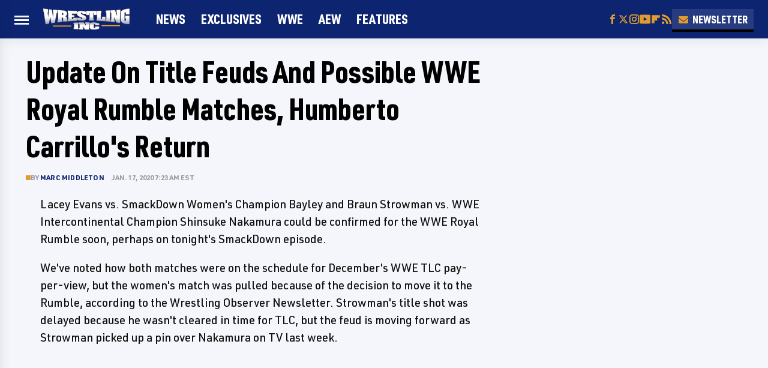

--- FILE ---
content_type: text/html
request_url: https://api.intentiq.com/profiles_engine/ProfilesEngineServlet?at=39&mi=10&dpi=936734067&pt=17&dpn=1&iiqidtype=2&iiqpcid=97726e51-920b-4288-b387-d228e756baa0&iiqpciddate=1768630143087&pcid=a5b80121-36e9-4280-ba7c-442701c85f07&idtype=3&gdpr=0&japs=false&jaesc=0&jafc=0&jaensc=0&jsver=0.33&testGroup=A&source=pbjs&ABTestingConfigurationSource=group&abtg=A&vrref=https%3A%2F%2Fwww.wrestlinginc.com
body_size: 55
content:
{"abPercentage":97,"adt":1,"ct":2,"isOptedOut":false,"data":{"eids":[]},"dbsaved":"false","ls":true,"cttl":86400000,"abTestUuid":"g_80447774-f260-4909-a518-7b2b6087aaad","tc":9,"sid":-515746528}

--- FILE ---
content_type: text/html; charset=utf-8
request_url: https://www.google.com/recaptcha/api2/aframe
body_size: 269
content:
<!DOCTYPE HTML><html><head><meta http-equiv="content-type" content="text/html; charset=UTF-8"></head><body><script nonce="Ru3DPfSPQSZ5oOHLSP8HMA">/** Anti-fraud and anti-abuse applications only. See google.com/recaptcha */ try{var clients={'sodar':'https://pagead2.googlesyndication.com/pagead/sodar?'};window.addEventListener("message",function(a){try{if(a.source===window.parent){var b=JSON.parse(a.data);var c=clients[b['id']];if(c){var d=document.createElement('img');d.src=c+b['params']+'&rc='+(localStorage.getItem("rc::a")?sessionStorage.getItem("rc::b"):"");window.document.body.appendChild(d);sessionStorage.setItem("rc::e",parseInt(sessionStorage.getItem("rc::e")||0)+1);localStorage.setItem("rc::h",'1768630149114');}}}catch(b){}});window.parent.postMessage("_grecaptcha_ready", "*");}catch(b){}</script></body></html>

--- FILE ---
content_type: text/plain
request_url: https://rtb.openx.net/openrtbb/prebidjs
body_size: -228
content:
{"id":"a4645e0e-ef74-4340-b57b-658016ded2b6","nbr":0}

--- FILE ---
content_type: application/javascript; charset=UTF-8
request_url: https://wrestlinginc.disqus.com/count-data.js?1=wp_72114
body_size: 220
content:
var DISQUSWIDGETS;

if (typeof DISQUSWIDGETS != 'undefined') {
    DISQUSWIDGETS.displayCount({"text":{"and":"and","comments":{"zero":"0","multiple":"{num}","one":"{num}"}},"counts":[{"id":"wp_72114","comments":29}]});
}

--- FILE ---
content_type: text/plain; charset=utf-8
request_url: https://ads.adthrive.com/http-api/cv2
body_size: 8407
content:
{"om":["00xbjwwl","012nnesp","06htwlxm","0av741zl","0b0m8l4f","0f298s6e2ri","0fs6e2ri","0hly8ynw","1","10011/6d6f4081f445bfe6dd30563fe3476ab4","10011/7fd34be4900e156030db159af81e8ded","10011/8b27c31a5a670fa1f1bbaf67c61def2e","10011/ba9f11025c980a17f6936d2888902e29","10011/e74e28403778da6aabd5867faa366aee","10310289136970_462612943","10310289136970_462613068","10310289136970_462613276","10310289136970_462615644","10310289136970_462615833","10310289136970_462792722","10310289136970_462792978","10310289136970_559920874","10310289136970_577824611","10310289136970_577824612","10310289136970_577824614","10310289136970_579599725","10310289136970_579599993","10310289136970_579600013","10310289136970_593674671","10310289136970_594028899","10310289136970_594352012","10310289136970_628990318","10310289136970_686690145","1043_409_216596","1043_409_226342","10755069","11142692","11509227","11560071","11642702","1185:1610326728","11896988","11999803","12010080","12010084","12010088","12123650","12142259","12151247","12219553","12219563","12219570","12219592","12219631","12219633","12219634","12441761","124843_8","124848_7","124853_7","12491685","12500344","12500354","12850756","12_74_18107028","1374w81n","13mvd7kb","1606221","1610326628","1610326728","1611092","16x7UEIxQu8","17_24525570","17_24683316","17_24696317","17_24696337","17_24696340","17_24766970","17_24766984","17_24767229","17_24767241","17_24767245","17_24767248","17_24767562","17k5v2f6","1891/84814","19r1igh7","1dwefsfs","1ktgrre1","1m7ow47i","1zp8pjcw","1zx7wzcw","202430_200_EAAYACog7t9UKc5iyzOXBU.xMcbVRrAuHeIU5IyS9qdlP9IeJGUyBMfW1N0_","202430_200_EAAYACogIm3jX30jHExW.LZiMVanc.j-uV7dHZ7rh4K3PRdSnOAyBBuRK60_","202430_200_EAAYACogfp82etiOdza92P7KkqCzDPazG1s0NmTQfyLljZ.q7ScyBDr2wK8_","202d4qe7","20421090_200_EAAYACogyy0RzHbkTBh30TNsrxZR28Ohi-3ey2rLnbQlrDDSVmQyBCEE070_","205mlbis","206_549410","206_551337","2132:45518531","2132:45999649","2132:46039088","2149:12123650","2149:12151096","2179:588366512778827143","2179:588463996220411211","2179:588837179414603875","2179:588969843258627169","2179:590157627360862445","2179:591283456202345442","2179:594033992319641821","2249:561590466","2249:581439030","2249:614128766","2249:650628516","2249:650628539","2249:657401748","2249:657403590","2249:674673753","2249:691925891","2249:693167520","2249:693167695","2249:694710256","2307:0fs6e2ri","2307:0hly8ynw","2307:1m7ow47i","2307:2kbya8ki","2307:351r9ynu","2307:3mzmxshy","2307:3o9hdib5","2307:4b80jog8","2307:4yevyu88","2307:5loeumqb","2307:64x7dtvi","2307:77gj3an4","2307:8pksr1ui","2307:9nex8xyd","2307:a2uqytjp","2307:a566o9hb","2307:be4hm1i2","2307:bj4kmsd6","2307:c1hsjx06","2307:cbg18jr6","2307:clpej29x","2307:cv2huqwc","2307:dif1fgsg","2307:enjhwz1z","2307:ge4000vb","2307:gf6myd59","2307:hx1ws29n","2307:jd035jgw","2307:lp37a2wq","2307:lz23iixx","2307:m1sbm47a","2307:mh2a3cu2","2307:mnzinbrt","2307:o4v8lu9d","2307:ri85joo4","2307:rifj41it","2307:rnvjtx7r","2307:t73gfjqn","2307:t7jqyl3m","2307:u3i8n6ef","2307:u7p1kjgp","2307:uf7vbcrs","2307:x9yz5t0i","2307:z58lye3x","2319_66419_12500344","2319_66419_12500354","23786440","2409_15064_70_85445179","2409_15064_70_85445183","2409_15064_70_85445193","2409_15064_70_85808977","2409_15064_70_85809016","2409_15064_70_85809022","2409_15064_70_85809046","2409_15064_70_85809052","2409_25495_176_CR52092919","2409_25495_176_CR52092920","2409_25495_176_CR52092921","2409_25495_176_CR52092922","2409_25495_176_CR52092923","2409_25495_176_CR52092954","2409_25495_176_CR52092956","2409_25495_176_CR52092957","2409_25495_176_CR52092958","2409_25495_176_CR52092959","2409_25495_176_CR52150651","2409_25495_176_CR52153848","2409_25495_176_CR52153849","2409_25495_176_CR52175340","2409_25495_176_CR52178314","2409_25495_176_CR52178315","2409_25495_176_CR52178316","2409_25495_176_CR52186411","2409_25495_176_CR52188001","2409_91366_409_216594","2409_91366_409_216596","242366065","242408891","242697002","245500990","245841736","245842006","247292475","247654825","25_0l51bbpm","25_13mvd7kb","25_52qaclee","25_53v6aquw","25_6bfbb9is","25_87z6cimm","25_8b5u826e","25_9l06fx6u","25_cfnass1q","25_dwjp56fe","25_m2n177jy","25_op9gtamy","25_oz31jrd0","25_pz8lwofu","25_sgaw7i5o","25_sqmqxvaf","25_ti0s3bz3","25_utberk8n","25_yi6qlg3p","25_ztlksnbe","25_zwzjgvpw","262594","2662_199916_8153734","2662_199916_8153737","2662_199916_T26221136","2676:85480675","2676:85480678","2676:85807294","2676:85807301","2676:85807305","2676:85807307","2676:85807308","2676:85807318","2676:85807320","2676:85807326","2709nr6f","2711_15051_12151096","2711_64_11999803","2711_64_12151096","2715_9888_262594","2715_9888_501349","2715_9888_549410","2715_9888_549423","2715_9888_551337","2760:176_CR52092920","2760:176_CR52092921","2760:176_CR52092923","2760:176_CR52092958","2760:176_CR52092959","2760:176_CR52150651","2760:176_CR52153848","2760:176_CR52153849","2760:176_CR52175339","2760:176_CR52175340","2760:176_CR52178314","2760:176_CR52178316","2760:176_CR52186411","2760:176_CR52186412","2760:176_CR52190519","28925636","28933536","28u7c6ez","29402249","29414696","29414711","29451548","29_605367467","29_605367469","29_695879935","29_696964702","2_269_2:34448:73328:709249","2hdl0sv1","2jjp1phz","2k298bya8ki","2kbya8ki","2wgqelaj","2y5a5qhb","2yor97dj","306_24766959","308_125203_14","32975686","32j56hnc","3311902","3335_25247_700109393","33419362","33603859","33604490","33604871","33605687","33608492","34182009","34534170","3490:CR52092919","3490:CR52092920","3490:CR52092921","3490:CR52092923","3490:CR52092954","3490:CR52092956","3490:CR52092959","3490:CR52150651","3490:CR52153848","3490:CR52153849","3490:CR52175339","3490:CR52175340","3490:CR52178314","3490:CR52178315","3490:CR52178316","3490:CR52186411","3490:CR52212686","3490:CR52212688","351r9ynu","3657_82541_T23001830","3658_136236_9jse9oga","3658_149557_1zp8pjcw","3658_151356_emhpbido","3658_15761_T26365763","3658_15936_43igrvcm","3658_16671_T26265953","3658_175625_be4hm1i2","3658_184121_00xbjwwl","3658_211122_rmenh8cz","3658_253373_jr169syq","3658_519209_lz23iixx","3658_608642_351r9ynu","3658_67113_sgd7bqgu","3658_87799_3mzmxshy","3702_139777_24765466","3702_139777_24765483","3702_139777_24765527","3702_139777_24765546","3702_211921_T21636971","381513943572","39350186","39364467","3LMBEkP-wis","3ZdZlFYd9iA4opJYzod3","3a19xks2","3a2nyp64","3b4h1yyx","3mzmxshy","3o6augn1","3o9hdib5","3v2n6fcp","3x0i061s","40298okvfnu","40867803","408698437","408698474","408698505","409_189209","409_192547","409_192565","409_216324","409_216326","409_216362","409_216366","409_216384","409_216386","409_216396","409_216398","409_216400","409_216402","409_216404","409_216406","409_216408","409_216416","409_216418","409_216506","409_220139","409_220334","409_220336","409_220339","409_220343","409_220344","409_220353","409_220364","409_220366","409_220368","409_220369","409_223589","409_223599","409_223604","409_225978","409_225982","409_225983","409_225987","409_225988","409_225990","409_225992","409_225993","409_226314","409_226320","409_226321","409_226322","409_226324","409_226326","409_226327","409_226329","409_226330","409_226332","409_226335","409_226336","409_226337","409_226342","409_226344","409_226346","409_226347","409_226351","409_226352","409_226354","409_226361","409_226372","409_226374","409_226377","409_227223","409_227224","409_227227","409_227230","409_227235","409_228054","409_228055","409_228065","409_228069","409_228070","409_228077","409_228081","409_228087","409_228089","409_228090","409_228115","409_228348","409_228349","409_228354","409_228358","409_228362","409_228367","409_228381","409_228385","409_230713","409_230714","409_230717","409_230718","409_230726","409_230735","409_231797","40okvfnu","42156796","42569692","43919974","43919984","43919985","439246469228","43igrvcm","44629254","44_664ac12142265","458901553568","462613276","4642109_46_12123650","4642109_46_12142259","46_12123650","46_12142259","47411127","481703827","485027845327","48574845","48594493","48629971","49039749","49123013","49175728","4941618","4947806","4972638","4aqwokyz","4b80jog8","4fk9nxse","4qxmmgd2","4tgls8cg","4yevyu88","4zai8e8t","501349","50479792","51334788","51372397","514819301","521_425_203499","521_425_203500","521_425_203501","521_425_203504","521_425_203505","521_425_203506","521_425_203507","521_425_203508","521_425_203509","521_425_203515","521_425_203517","521_425_203518","521_425_203525","521_425_203526","521_425_203529","521_425_203535","521_425_203536","521_425_203542","521_425_203544","521_425_203609","521_425_203617","521_425_203620","521_425_203621","521_425_203623","521_425_203632","521_425_203633","521_425_203635","521_425_203669","521_425_203677","521_425_203693","521_425_203695","521_425_203696","521_425_203698","521_425_203700","521_425_203702","521_425_203703","521_425_203708","521_425_203711","521_425_203712","521_425_203714","521_425_203715","521_425_203718","521_425_203720","521_425_203728","521_425_203729","521_425_203730","521_425_203731","521_425_203732","521_425_203733","521_425_203736","521_425_203738","521_425_203740","521_425_203744","521_425_203745","521_425_203867","521_425_203868","521_425_203871","521_425_203874","521_425_203877","521_425_203879","521_425_203882","521_425_203884","521_425_203885","521_425_203887","521_425_203889","521_425_203890","521_425_203892","521_425_203893","521_425_203896","521_425_203897","521_425_203900","521_425_203901","521_425_203908","521_425_203911","521_425_203912","521_425_203913","521_425_203916","521_425_203921","521_425_203924","521_425_203925","521_425_203929","521_425_203930","521_425_203932","521_425_203933","521_425_203934","521_425_203936","521_425_203938","521_425_203940","521_425_203943","521_425_203946","521_425_203950","521_425_203952","521_425_203956","521_425_203959","521_425_203960","521_425_203961","521_425_203963","521_425_203965","521_425_203970","521_425_203973","521_425_203975","521_425_203976","521_425_203977","521_425_203979","521_425_203982","52209207","52321815","53v6aquw","54165298","54165308","54539649","54779847","54779873","549423","54tt2h8n","5510:kecbwzbd","5510:ls74a5wb","5510:ouycdkmq","5510:wxo15y0k","55116643","55178669","552726067","553799","555_165_785326944429","555_165_785326944648","5563_66529_OADD2.1315016043315954_1LRAI58QVWML6Z5","5563_66529_OADD2.1318314576104821_1UQN0M13A79DABD","5563_66529_OADD2.1323812136497274_1D8HTHMNMW0HE33","5563_66529_OADD2.1324911647936571_1LSIB1P9G0X5U4M","5563_66529_OADD2.1324911647936587_1DY6BY7YN9IJHFZ","5563_66529_OADD2.1327110671252317_1JDZ0NYS67H38Y3","5563_66529_OADD2.1327110671253373_1CW0YAYVGIF381Y","5563_66529_OADD2.7284328163393_196P936VYRAEYC7IJY","5563_66529_OADD2.7353135342683_1C1R07GOEMYX1FANED","5563_66529_OADD2.7353135342684_17ZORKIWE2IRN62EZE","5563_66529_OADD2.7353135343210_1Q4LXSN5SX8NZNBFZM","5563_66529_OADD2.7353135343668_1BTJB8XRQ1WD0S0520","5563_66529_OADD2.7353135343869_1G0D9YQUG9JX02VYLG","5563_66529_OAIP.104c050e6928e9b8c130fc4a2b7ed0ac","5563_66529_OAIP.14f19eef86b711b631cebc54fe31ca1c","5563_66529_OAIP.1c831f5c1493a1a83f2be27c3cefa6a5","5563_66529_OAIP.2bcbe0ac676aedfd4796eb1c1b23f62f","5563_66529_OAIP.397ce5b8e291e531950afa9e07195450","5563_66529_OAIP.4d6d464aff0c47f3610f6841bcebd7f0","5563_66529_OAIP.7eb88eea24ecd8378362146ed759f459","5563_66529_OAIP.9fe96f79334fc85c7f4f0d4e3e948900","5563_66529_OAIP.dd7814a434be21efde44b3191ce2f84a","5563_66529_U2VhcmNoQWQjODI4MDczODMzMDgzMjkjMjMzNDYwNjc4NDI4MjI0Ng==","5563_66529_U2VhcmNoQWQjODI4MDczODMzMDgzMzEjMjMzNDYwNjc4NDI4MjI0Ng==","5563_66529_U2VhcmNoQWQjODI4MDczODMzMDgzMzMjMjMzNDYwNjc4NDI4MjI0Ng==","5563_66529_U2VhcmNoQWQjODI4MDczODMzMDgzMzYjMjMzNDYwNjc4NDI4MjI0Ng==","5563_66529_U2VhcmNoQWQjODI4MDczODMzMDgzMzgjMjMzNDYwNjc4NDI4MjI0Ng==","5563_66529_U2VhcmNoQWQjODI4MDczODMzMDgzNDAjMjMzNDYwNjc4NDI4MjI0Ng==","557_409_216366","557_409_216396","557_409_216406","557_409_216486","557_409_216586","557_409_216596","557_409_216606","557_409_220139","557_409_220149","557_409_220151","557_409_220159","557_409_220332","557_409_220333","557_409_220334","557_409_220336","557_409_220338","557_409_220343","557_409_220344","557_409_220353","557_409_220354","557_409_220358","557_409_220364","557_409_223589","557_409_223599","557_409_225988","557_409_225992","557_409_226314","557_409_228054","557_409_228055","557_409_228059","557_409_228064","557_409_228065","557_409_228074","557_409_228077","557_409_228084","557_409_228091","557_409_228105","557_409_228113","557_409_228349","557_409_228354","557_409_228356","557_409_228363","557_409_230713","557_409_230714","557_409_230731","557_409_231917","557_409_235268","558_93_13mvd7kb","558_93_17k5v2f6","558_93_77gj3an4","558_93_cv2huqwc","558_93_lz23iixx","55965333","559957472","560_74_18268106","560_74_18298247","560_74_18298256","56341213","5636:12023787","56635908","56635945","576007237","582411498304038310","58310259131_553781220","58310259131_553781814","585139266317201118","590157627360862445","591283456202345442","593674671","594352012","59664236","59665059","59751535","59751569","59873208","59873222","59873223","59873224","59873230","5ia3jbdy","5mh8a4a2","5xj5jpgy","600618969","60146355","60168597","60398509","60398729","60618611","609577512","60f5a06w","61085224","61210719","61456734","61516309","61524915","616794222","618876699","618980679","61900466","619089559","61916211","61916223","61916225","61916229","61932920","61932925","61932933","61932938","61932957","6226505231","6226505239","6226530649","627227759","627290883","627301267","627309156","627309159","627506494","627506662","628013474","628015148","628086965","628153053","628153173","628223277","628359076","628359889","628360579","628444259","628444349","628444433","628444439","628456307","628456310","628456313","628456379","628456382","628622163","628622169","628622172","628622178","628622241","628622244","628622247","628622250","628683371","628687043","628687157","628687460","628687463","628803013","628841673","629007394","629009180","62908347","629167998","629168001","629168010","629168565","629171196","629171202","629234167","629255550","629350437","62946736","62946743","62946748","629488423","62981075","629817930","62981822","62987257","629984747","630137823","63038032","63063274","6365_61796_784880274628","6365_61796_785326944429","6365_61796_785326944621","6365_61796_785326944648","6365_61796_785361576712","6365_61796_785452881089","6365_61796_785452881104","6365_61796_785452909130","636910768489","651637446","651637459","651637461","651637462","652348590","6547_67916_DV0cUKwSyJwK8ATIPTzf","6547_67916_LhmLDeHAy68rLmUNoj1E","659216891404","659713728691","664AC12142265","670_9916_462613068","670_9916_462792722","670_9916_593674671","670_9916_594352012","678439562","678551883","679568322","680_99480_687081256","680_99480_692218887","680_99480_692218915","680_99480_692219030","680_99480_698281310","683692339","683730753","683738007","683738706","684137347","684141613","684492634","684493019","688070999","688078501","68rseg59","690_99485_1610326728","692218915","694906156","694912939","695722034","695879872","695879875","695879895","695879898","696314600","696332890","697189924","697189960","697189984","697189999","697190014","697190072","697525780","697525781","697525795","697525824","697876985","697876986","697876988","697876994","697877001","699812344","699812857","699813340","699824707","6bfbb9is","6lmy2lg0","6mrds7pc","6oarz0xa","6p9v1joo","6rbncy53","700109389","700109399","700117713","701083007","701151284","702397981","702423494","702675191","702759441","702759574","702759608","702759712","703943422","705035662","705038548","705415296","705524420","70_82286760","70_83443036","70_83447296","70_85444767","70_86470584","7354_138543_83447160","7354_138543_85445179","7354_138543_85445183","7354_138543_85445193","7354_138543_85445206","7354_138543_85807320","7354_138543_85808988","7354_138543_85809016","7354_138543_85809050","7414_121891_6151359","7414_121891_6151401","74243_74_18268075","74243_74_18268083","74_491345434","74_579599725","7732580","77gj3an4","7969_149355_45999652","7cmeqmw8","7xb3th35","80072827","80072847","8152859","8152878","8152879","8153720","8153732","8153737","8153749","8154361","8154362","82133854","82286775","82ubdyhk","8341_230731_585139266317201118","8341_230731_587183202622605216","8341_230731_588366512778827143","8341_230731_588463996220411211","8341_230731_588837179414603875","8341_230731_588969843258627169","8341_230731_589289985696794383","8341_230731_590157627360862445","8341_230731_591283456202345442","8341_230731_594033992319641821","83443036","83443885","83447101","84578144","85444751","85445117","85445123","85445145","85445161","85445175","85445183","85445193","85445214","85445223","85472858","85473618","85473622","85704562","85704578","85704586","85807294","85807307","85807308","85807320","85807326","85808977","85808981","85808987","85808989","85808997","85809006","85809016","85809022","85809043","85809046","85809050","85809052","85809095","85809121","85809145","85943187","86470583","86470584","86470587","86509229","86509956","86509958","86509959","86621364","86621380","86621381","86621426","86621451","87ih4q97","8968064","8968075","8b5u826e","8fdfc014","8k2jpc30","8pksr1ui","8ptlop6y","8vnf9hi0","8w4klwi4","9057/0328842c8f1d017570ede5c97267f40d","9057/211d1f0fa71d1a58cabee51f2180e38f","90_12219562","90_12219563","90_12219591","90_12219634","90_12837806","91950694","91950698","91950700","97_8152859","97_8152879","9g0s2gns","9jse9oga","9k7edc1n","9nex8xyd","9r15vock","9rqgwgyb","9rvsrrn1","9s4tjemt","9wmwe528","YM34v0D1p1g","a0oxacu8","a2uqytjp","a566o9hb","abhu2o6t","ah70hdon","ai51bqq6","ajnkkyp6","b/ZHs3rLdvwDBq+46Ruzsw==","b3sqze11","be4hm1i2","bfcopl4k","bj2984kmsd6","bj4kmsd6","bmp4lbzm","bn278v80","bwrjdgxj","c1hsjx06","c1u7ixf4","c22985t9p0u","c25t9p0u","c2d7ypnt","c3298dhicuk","cbg18jr6","cd29840m5wq","cd40m5wq","cjdrzael","cqant14y","cr-1oplzoysu9vd","cr-1oplzoysubwe","cr-3cfm0l8hubwe","cr-3f8qyes3ubwe","cr-4mo8z2xluatj","cr-6ovjht2eu9vd","cr-6ovjht2euatj","cr-6ovjht2eubwe","cr-82b17itou9vd","cr-8hpf4y34ubwe","cr-8ku72n5v39rgv2","cr-97pzzgzrubqk","cr-97y25lzsubqk","cr-98ru5j2tu8rm","cr-98ru5j2tubxf","cr-98t2xj7uu8rm","cr-98xw3lzvu8rm","cr-9c_tzyj0uzaueuzu","cr-9c_tzyk8r08seuzu","cr-9c_u20g4rt7seuzu","cr-9hxzbqc08jrgv2","cr-Bitc7n_p9iw__vat__49i_k_6v6_h_jce2vj5h_I4lo9gokm","cr-Bitc7n_p9iw__vat__49i_k_6v6_h_jce2vj5h_yApYgdjrj","cr-aav22g2tubwj","cr-aavwye1uubwj","cr-aawz2m3wubwj","cr-aawz2m6pubwj","cr-aawz3f0uubwj","cr-aawz3f1rubwj","cr-aawz3f1yubwj","cr-aawz3f3xubwj","cr-aepqm9vquatj","cr-aepqm9vqubwe","cr-cbuzyk0uuaxg","cr-ccpw5mzquaxg","cr-ccr05f6rv7vjv","cr-ccrt5e1ty7tmu","cr-ccrt5e1ty7uiu","cr-ccrt5e1ty7vjv","cr-ccrt5i5tw7tmu","cr-ccrzxg1xt7uiu","cr-ccrzxi5tx7tmu","cr-ccrzxi5tx7uiu","cr-ccrzxi5tx7vjv","cr-dfsz3h5wu7tmu","cr-dfsz3h5wu7uiu","cr-dfsz3h5wu7vjv","cr-f6puwm2x27tf1","cr-g7wv3g0qvft","cr-ghun4f53u9vd","cr-ghun4f53uatj","cr-ghun4f53ubwe","cr-ghun4f53ubxe","cr-h6q46o706lrgv2","cr-hrtwp4wgu9vd","cr-k1raq3v1ubwe","cr-kid0wq3euatj","cr-kz4ol95lu9vd","cr-kz4ol95lubwe","cr-lg354l2uvergv2","cr-ljc7lfg0u9vd","cr-sk1vaer4u9vd","cr-ztkcpa6gu9vd","cv2huqwc","cymho2zs","czt3qxxp","d4pqkecm","d86ebvqg","d8ijy7f2","daw00eve","de66hk0y","dif1fgsg","dmoplxrm","dwjp56fe","dzn3z50z","e26xdxpa","e2c76his","eb9vjo1r","eiqtrsdn","emhpbido","f0u03q6w","f3craufm","f9zmsi7x","fcn2zae1","fltkhwvh","fmmrtnw7","fp1b02fe","fv85xz0v","fw298po5wab","g4iapksj","g749lgab","g88ob0qg","gb15fest","gf6myd59","ghoftjpg","gi2ao982","gnalgf6a","gwpcbh4q","h4x8d2p8","hf9ak5dg","hniwwmo2","hr5uo0z9","hueqprai","hx1ws29n","hzonbdnu","i776wjt4","i90isgt0","id2edyhf","ikl4zu8e","il0stagy","io73zia8","itaqmlds","iwmsjand","j39smngx","j4r0agpc","j4ukwb6u","jczkyd04","jd035jgw","jf0p7mje","jgsvxgob","jr169syq","k4i0qcx1","kbo6pt5l","kecbwzbd","klqiditz","kniwm2we","knoebx5v","krc8f43i","ksrdc5dk","kx5rgl0a","l4k37g7y","l9xck988","lc408s2k","lp37a2wq","lt4106cu","lui7w03k","lz23iixx","m00a5urx","m2n177jy","m4298xt6ckm","m4xt6ckm","m9tz4e6u","mOAmgFeLhpXgVdXDh8h37Q==","mh2a3cu2","mne39gsk","mud07se0","mwdyi6u5","n3egwnq7","nbtb6zk3","nn71e0z5","nrlkfmof","nrs1hc5n","o1jh90l5","o2s05iig","o4jf439x","ofoon6ir","op9gtamy","ot91zbhz","ouycdkmq","oz31jrd0","ozdii3rw","p7176b0m","pi2986u4hm4","pi6u4hm4","poc1p809","ppn03peq","prq4f8da","ptb9camj","q0eDVM5+m0CR7ZqJ2kxA+A==","q9plh3qd","qqvgscdx","qrenqmcq","quk7w53j","r3298co354x","r35763xz","r3co354x","r9y7hwmp","rh63nttv","ri85joo4","riaslz7g","rmenh8cz","rnvjtx7r","rr8j1gh9","rrlikvt1","runvvh7o","rxj4b6nw","s4s41bit","s6pbymn9","sk2984ge5lf","sk4ge5lf","sl8m2i0l","t2dlmwva","t34l2d9w","t5kb9pme","t7jqyl3m","tchmlp1j","ti0s3bz3","tjhavble","tsa21krj","u3i8n6ef","u7p1kjgp","ubz453gi","ud298a4zi8x","uda4zi8x","uhebin5g","urut9okb","usle8ijx","utberk8n","v55v20rw","v8cahio3","vbivoyo6","ven7pu1c","vf0dq19q","vj7hzkpp","w1ws81sy","w3ez2pdd","wix9gxm5","wn2a3vit","wt0wmo2s","wtgd3b1w","x1aipl6t","x40ta9u0","x9yz5t0i","xafmw0z6","xdaezn6y","xi2980pzcw8","xies7jcx","xtxa8s2d","xwhet1qh","xxv36f9n","xzwdm9b7","y141rtv6","y6mvqh9c","ygmhp6c6","yi6qlg3p","yl0m4qvg","yl9likui","yprp5ngb","yq5t5meg","z2zvrgyz","z58lye3x","z8p3j18i","zaiy3lqy","zonj6ubl","zwzjgvpw","7979132","7979135"],"pmp":[],"adomains":["1md.org","a4g.com","about.bugmd.com","acelauncher.com","adameve.com","adelion.com","adp3.net","advenuedsp.com","aibidauction.com","aibidsrv.com","akusoli.com","allofmpls.org","arkeero.net","ato.mx","avazutracking.net","avid-ad-server.com","avid-adserver.com","avidadserver.com","aztracking.net","bc-sys.com","bcc-ads.com","bidderrtb.com","bidscube.com","bizzclick.com","bkserving.com","bksn.se","brightmountainads.com","bucksense.io","bugmd.com","ca.iqos.com","capitaloneshopping.com","cdn.dsptr.com","clarifion.com","clean.peebuster.com","cotosen.com","cs.money","cwkuki.com","dallasnews.com","dcntr-ads.com","decenterads.com","derila-ergo.com","dhgate.com","dhs.gov","digitaladsystems.com","displate.com","doyour.bid","dspbox.io","envisionx.co","ezmob.com","fla-keys.com","fmlabsonline.com","g123.jp","g2trk.com","gadgetslaboratory.com","gadmobe.com","getbugmd.com","goodtoknowthis.com","gov.il","grosvenorcasinos.com","guard.io","hero-wars.com","holts.com","howto5.io","http://bookstofilm.com/","http://countingmypennies.com/","http://fabpop.net/","http://folkaly.com/","http://gameswaka.com/","http://gowdr.com/","http://gratefulfinance.com/","http://outliermodel.com/","http://profitor.com/","http://tenfactorialrocks.com/","http://vovviral.com/","https://instantbuzz.net/","https://www.royalcaribbean.com/","ice.gov","imprdom.com","justanswer.com","liverrenew.com","longhornsnuff.com","lovehoney.com","lowerjointpain.com","lymphsystemsupport.com","meccabingo.com","media-servers.net","medimops.de","miniretornaveis.com","mobuppsrtb.com","motionspots.com","mygrizzly.com","myiq.com","myrocky.ca","national-lottery.co.uk","nbliver360.com","ndc.ajillionmax.com","nibblr-ai.com","niutux.com","nordicspirit.co.uk","notify.nuviad.com","notify.oxonux.com","own-imp.vrtzads.com","paperela.com","paradisestays.site","parasiterelief.com","peta.org","pfm.ninja","photoshelter.com","pixel.metanetwork.mobi","pixel.valo.ai","plannedparenthood.org","plf1.net","plt7.com","pltfrm.click","printwithwave.co","privacymodeweb.com","rangeusa.com","readywind.com","reklambids.com","ri.psdwc.com","royalcaribbean.com","royalcaribbean.com.au","rtb-adeclipse.io","rtb-direct.com","rtb.adx1.com","rtb.kds.media","rtb.reklambid.com","rtb.reklamdsp.com","rtb.rklmstr.com","rtbadtrading.com","rtbsbengine.com","rtbtradein.com","saba.com.mx","safevirus.info","securevid.co","seedtag.com","servedby.revive-adserver.net","shift.com","simple.life","smrt-view.com","swissklip.com","taboola.com","tel-aviv.gov.il","temu.com","theoceanac.com","track-bid.com","trackingintegral.com","trading-rtbg.com","trkbid.com","truthfinder.com","unoadsrv.com","usconcealedcarry.com","uuidksinc.net","vabilitytech.com","vashoot.com","vegogarden.com","viewtemplates.com","votervoice.net","vuse.com","waardex.com","wapstart.ru","wayvia.com","wdc.go2trk.com","weareplannedparenthood.org","webtradingspot.com","www.royalcaribbean.com","xapads.com","xiaflex.com","yourchamilia.com"]}

--- FILE ---
content_type: text/plain
request_url: https://rtb.openx.net/openrtbb/prebidjs
body_size: -228
content:
{"id":"8f3ba031-ef57-46ae-a718-91d6d858e8f4","nbr":0}

--- FILE ---
content_type: text/plain
request_url: https://rtb.openx.net/openrtbb/prebidjs
body_size: -228
content:
{"id":"af7f5bc3-0370-43b3-babe-46fb5f0f36a8","nbr":0}

--- FILE ---
content_type: text/plain
request_url: https://rtb.openx.net/openrtbb/prebidjs
body_size: -228
content:
{"id":"d5255aa9-665f-4bc5-b319-459150d112d1","nbr":0}

--- FILE ---
content_type: text/plain; charset=UTF-8
request_url: https://at.teads.tv/fpc?analytics_tag_id=PUB_17002&tfpvi=&gdpr_consent=&gdpr_status=22&gdpr_reason=220&ccpa_consent=&sv=prebid-v1
body_size: 56
content:
M2VlNDIwZjEtYThkNi00ODZlLTlkYjgtNzRlMTJmOGRlMGI5IzItNw==

--- FILE ---
content_type: text/plain
request_url: https://rtb.openx.net/openrtbb/prebidjs
body_size: -85
content:
{"id":"58770e61-0f4c-438a-80a4-9941bdf61666","nbr":0}

--- FILE ---
content_type: text/plain
request_url: https://rtb.openx.net/openrtbb/prebidjs
body_size: -228
content:
{"id":"a3323b2a-6566-4993-ba18-e652118b7bb2","nbr":0}